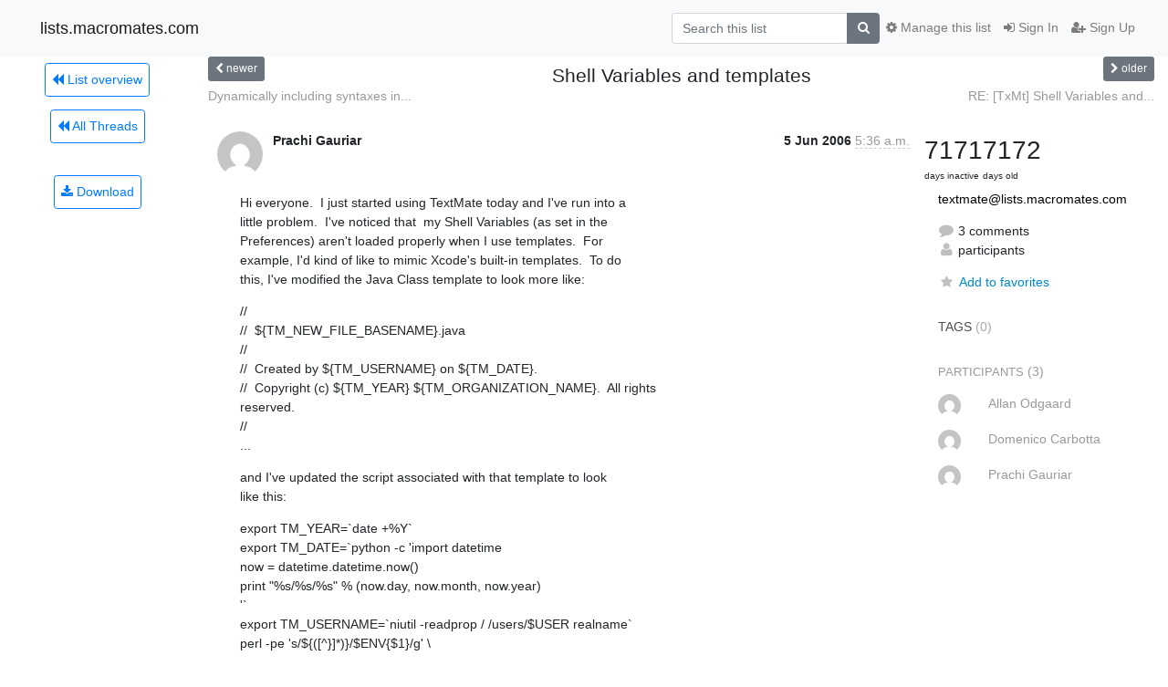

--- FILE ---
content_type: application/javascript
request_url: https://lists.macromates.com/hyperkitty/list/textmate@lists.macromates.com/thread/Y34XMRTVVSATOZR2GU6XSGKFID2P7PKL/replies?sort=thread&last_view=
body_size: 12138
content:
{"replies_html": "\n\n    \n    <div class=\"odd \">\n      <!-- Start email -->\n      \n\n\n\n\n\n<div class=\"email\">\n\n    <div id=\"HBHVVVLM4PLXRWPMC3D3C7BAQBBZLLWC\" class=\"email-header\">\n        <div class=\"gravatar-wrapper\">\n            <div class=\"gravatar circle\">\n                <img class=\"gravatar\" src=\"https://secure.gravatar.com/avatar/2153b00aeb7814299adc0b7db7153d80.jpg?s=120&amp;d=mm&amp;r=g\" width=\"120\" height=\"120\" alt=\"\" />\n            </div>\n            <div class=\"email-author\">\n                <span class=\"name\">\n                    \n                       Allan Odgaard\n                    \n                </span>\n            </div>\n        </div>\n        <div class=\"email-date right\">\n            \n            \n            <span class=\"date d-none d-sm-inline\">\n                6 Jun\n                \n            </span>\n            <span class=\"date d-sm-none\">\n                6 Jun\n                \n            </span>\n            \n            <div class=\"time\">\n                <span title=\"Sender's time: June 6, 2006, 11:52 a.m.\">9:52 a.m.</span>\n            </div>\n\n        </div>\n        \n    </div> <!-- /email-header: gravatar, author-info, date, peramlink, changed_subject -->\n    <div class=\"email-body \">\n      <p>On 5/6/2006, at 7:36, Prachi Gauriar wrote:</p>\n<div class=\"quoted-switch\"><a href=\"#\">...</a></div><blockquote class=\"blockquote quoted-text\"><p>Hi everyone.  I just started using TextMate today and I've run into  \na little problem.  I've noticed that  my Shell Variables (as set in  \nthe Preferences) aren't loaded properly when I use templates [...]</p>\n</blockquote><p>Is this the public TextMate 1.5.1 (948)? Templates have since been  \nchanged, but I don\u2019t think there have been the problems you mention  \n-- the TM_ORGANIZATION_NAME variable was explicitly made for use in  \ntemplates and has existed since 1.0.</p>\n<p>Is this when using New From Template or New in a project?</p>\n\n    </div>\n\n    \n\n    <div class=\"email-info\">\n      <div class=\"likeform-wrapper right\">\n        <div class=\"messagelink pull-right\">\n          <span class=\"fa fa-font cursor-pointer toggle-font\"\n                title=\"Display in fixed font\"\n                data-toggle=\"tooltip\" data-placement=\"bottom\"></span>\n          <a href=\"/hyperkitty/list/textmate@lists.macromates.com/message/HBHVVVLM4PLXRWPMC3D3C7BAQBBZLLWC/\"\n             title=\"Permalink for this message\"\n             data-toggle=\"tooltip\" data-placement=\"bottom\"><i class=\"fa fa-link\"></i></a>\n        </div>\n        \n\n    <form method=\"post\" class=\"likeform\"\n          action=\"/hyperkitty/list/textmate@lists.macromates.com/message/HBHVVVLM4PLXRWPMC3D3C7BAQBBZLLWC/vote\">\n    <input type=\"hidden\" name=\"csrfmiddlewaretoken\" value=\"CvqhSs2g9Xsgs4KvItwSve0KvXibfyt0vIErFhe1SNIyjpuoqwtD8OBZpuFQ4AVR\">\n    \n\n\t\t<!-- Hide the status icon\n\t\t<i class=\"icomoon likestatus neutral\"></i> -->\n\n\t\t<!-- <span>+0/-0</span> -->\n\t\t\n\t\t\t<a class=\"youlike vote disabled\" title=\"You must be logged-in to vote.\"\n\t\t\thref=\"#like\" data-vote=\"1\">\n\t\t\t\t\t<i class=\"fa fa-thumbs-o-up\"></i> 0\n\t\t\t</a>\n\t\t\t<a class=\"youdislike vote disabled\" title=\"You must be logged-in to vote.\"\n\t\t\thref=\"#dislike\" data-vote=\"-1\">\n\t\t\t\t<i class=\"fa fa-thumbs-o-down\"></i> 0\n\t\t\t</a>\n\t\t\n    \n\n    </form>\n\n        </div>\n\n        <!-- Reply link -->\n        \n        \n        <a class=\"reply reply-mailto\" title=\"Sign in to reply online\"\n           href=\"mailto:textmate@lists.macromates.com?Subject=Re%3A%20%5BTxMt%5D%20Shell%20Variables%20and%20templates&amp;In-Reply-To=&lt;AE98CDF6-A48C-4CE6-8689-5A5D8A44A704%40macromates.com&gt;\">\n            <i class=\"fa fa-reply\"></i>\n            Reply\n        </a>\n        \n        \n\n        <!-- Attachments -->\n        \n        <!-- Reply form -->\n        \n\n    </div>\n\n</div>\n\n      <!-- End of email -->\n    </div>\n    \n    <div class=\"even reply-level-1\">\n      <!-- Start email -->\n      \n\n\n\n\n\n<div class=\"email\">\n\n    <div id=\"ZJJKTFSXCRNREFFWCRI374CB6QEN2RIW\" class=\"email-header\">\n        <div class=\"gravatar-wrapper\">\n            <div class=\"gravatar circle\">\n                <img class=\"gravatar\" src=\"https://secure.gravatar.com/avatar/d7c96dd34d438e4da2c126f469735137.jpg?s=120&amp;d=mm&amp;r=g\" width=\"120\" height=\"120\" alt=\"\" />\n            </div>\n            <div class=\"email-author\">\n                <span class=\"name\">\n                    \n                       Prachi Gauriar\n                    \n                </span>\n            </div>\n        </div>\n        <div class=\"email-date right\">\n            \n            \n            <div class=\"time\">\n                <span title=\"Sender's time: June 6, 2006, 1:54 p.m.\">5:54 p.m.</span>\n            </div>\n\n        </div>\n        \n    </div> <!-- /email-header: gravatar, author-info, date, peramlink, changed_subject -->\n    <div class=\"email-body \">\n      <p>On Jun 6, 2006, at 5:52 AM, Allan Odgaard wrote:</p>\n<div class=\"quoted-switch\"><a href=\"#\">...</a></div><blockquote class=\"blockquote quoted-text\"><p>On 5/6/2006, at 7:36, Prachi Gauriar wrote:</p>\n<div class=\"quoted-switch\"><a href=\"#\">...</a></div><blockquote class=\"blockquote quoted-text\"><p>Hi everyone.  I just started using TextMate today and I've run  \ninto a little problem.  I've noticed that  my Shell Variables (as  \nset in the Preferences) aren't loaded properly when I use  \ntemplates [...]</p>\n</blockquote><p>Is this the public TextMate 1.5.1 (948)? Templates have since been  \nchanged, but I don\u2019t think there have been the problems you mention  \n-- the TM_ORGANIZATION_NAME variable was explicitly made for use in  \ntemplates and has existed since 1.0.</p>\n</blockquote><p>It's with TextMate 1.5.1, New With Template.  I was able to narrow it  \ndown to when you don't have the &quot;Create [Untitled Document] at  \nstartup and re-activation&quot; preference selected.  Once this option is  \nselected, the bug continues to occur until the TextMate is  \nrelaunched.  I filed a bug with the specifics: ticket 09E676B9.</p>\n<p>That said, I just found the &quot;cutting edge&quot; updates.  The error no  \nlonger occurs in build 1060.</p>\n<p>BTW, TextMate is an amazing app.  I've been telling my friends about  \nit: &quot;It's like Emacs, if it were designed today with a GUI in mind  \nand without Emacs Lisp or the cruft of 20 years of development.&quot;</p>\n<p>Thanks.</p>\n<p>-Prachi</p>\n\n    </div>\n\n    \n\n    <div class=\"email-info\">\n      <div class=\"likeform-wrapper right\">\n        <div class=\"messagelink pull-right\">\n          <span class=\"fa fa-font cursor-pointer toggle-font\"\n                title=\"Display in fixed font\"\n                data-toggle=\"tooltip\" data-placement=\"bottom\"></span>\n          <a href=\"/hyperkitty/list/textmate@lists.macromates.com/message/ZJJKTFSXCRNREFFWCRI374CB6QEN2RIW/\"\n             title=\"Permalink for this message\"\n             data-toggle=\"tooltip\" data-placement=\"bottom\"><i class=\"fa fa-link\"></i></a>\n        </div>\n        \n\n    <form method=\"post\" class=\"likeform\"\n          action=\"/hyperkitty/list/textmate@lists.macromates.com/message/ZJJKTFSXCRNREFFWCRI374CB6QEN2RIW/vote\">\n    <input type=\"hidden\" name=\"csrfmiddlewaretoken\" value=\"CvqhSs2g9Xsgs4KvItwSve0KvXibfyt0vIErFhe1SNIyjpuoqwtD8OBZpuFQ4AVR\">\n    \n\n\t\t<!-- Hide the status icon\n\t\t<i class=\"icomoon likestatus neutral\"></i> -->\n\n\t\t<!-- <span>+0/-0</span> -->\n\t\t\n\t\t\t<a class=\"youlike vote disabled\" title=\"You must be logged-in to vote.\"\n\t\t\thref=\"#like\" data-vote=\"1\">\n\t\t\t\t\t<i class=\"fa fa-thumbs-o-up\"></i> 0\n\t\t\t</a>\n\t\t\t<a class=\"youdislike vote disabled\" title=\"You must be logged-in to vote.\"\n\t\t\thref=\"#dislike\" data-vote=\"-1\">\n\t\t\t\t<i class=\"fa fa-thumbs-o-down\"></i> 0\n\t\t\t</a>\n\t\t\n    \n\n    </form>\n\n        </div>\n\n        <!-- Reply link -->\n        \n        \n        <a class=\"reply reply-mailto\" title=\"Sign in to reply online\"\n           href=\"mailto:textmate@lists.macromates.com?Subject=Re%3A%20%5BTxMt%5D%20Shell%20Variables%20and%20templates&amp;In-Reply-To=&lt;49707DDC-DCE4-464A-85E4-795EC010BF2E%40mac.com&gt;\">\n            <i class=\"fa fa-reply\"></i>\n            Reply\n        </a>\n        \n        \n\n        <!-- Attachments -->\n        \n        <!-- Reply form -->\n        \n\n    </div>\n\n</div>\n\n      <!-- End of email -->\n    </div>\n    \n    <div class=\"odd reply-level-2\">\n      <!-- Start email -->\n      \n\n\n\n\n\n<div class=\"email\">\n\n    <div id=\"J4SEMG7W26FLY5JJRCREOUVJSCCPT5SN\" class=\"email-header\">\n        <div class=\"gravatar-wrapper\">\n            <div class=\"gravatar circle\">\n                <img class=\"gravatar\" src=\"https://secure.gravatar.com/avatar/bef1b7f81532bf6330286fc4abf8f48c.jpg?s=120&amp;d=mm&amp;r=g\" width=\"120\" height=\"120\" alt=\"\" />\n            </div>\n            <div class=\"email-author\">\n                <span class=\"name\">\n                    \n                       Domenico Carbotta\n                    \n                </span>\n            </div>\n        </div>\n        <div class=\"email-date right\">\n            \n            \n            <div class=\"time\">\n                <span title=\"Sender's time: June 6, 2006, 10:43 p.m.\">8:43 p.m.</span>\n            </div>\n\n        </div>\n        \n    </div> <!-- /email-header: gravatar, author-info, date, peramlink, changed_subject -->\n    <div class=\"email-body \">\n      <div class=\"quoted-switch\"><a href=\"#\">...</a></div><blockquote class=\"blockquote quoted-text\"><p>&quot;It's like Emacs, if it were designed today with a GUI in mind and  \nwithout Emacs Lisp or the cruft of 20 years of development.&quot;</p>\n</blockquote><p>and without an embedded kitchen sink... :)</p>\n\n    </div>\n\n    \n\n    <div class=\"email-info\">\n      <div class=\"likeform-wrapper right\">\n        <div class=\"messagelink pull-right\">\n          <span class=\"fa fa-font cursor-pointer toggle-font\"\n                title=\"Display in fixed font\"\n                data-toggle=\"tooltip\" data-placement=\"bottom\"></span>\n          <a href=\"/hyperkitty/list/textmate@lists.macromates.com/message/J4SEMG7W26FLY5JJRCREOUVJSCCPT5SN/\"\n             title=\"Permalink for this message\"\n             data-toggle=\"tooltip\" data-placement=\"bottom\"><i class=\"fa fa-link\"></i></a>\n        </div>\n        \n\n    <form method=\"post\" class=\"likeform\"\n          action=\"/hyperkitty/list/textmate@lists.macromates.com/message/J4SEMG7W26FLY5JJRCREOUVJSCCPT5SN/vote\">\n    <input type=\"hidden\" name=\"csrfmiddlewaretoken\" value=\"CvqhSs2g9Xsgs4KvItwSve0KvXibfyt0vIErFhe1SNIyjpuoqwtD8OBZpuFQ4AVR\">\n    \n\n\t\t<!-- Hide the status icon\n\t\t<i class=\"icomoon likestatus neutral\"></i> -->\n\n\t\t<!-- <span>+0/-0</span> -->\n\t\t\n\t\t\t<a class=\"youlike vote disabled\" title=\"You must be logged-in to vote.\"\n\t\t\thref=\"#like\" data-vote=\"1\">\n\t\t\t\t\t<i class=\"fa fa-thumbs-o-up\"></i> 0\n\t\t\t</a>\n\t\t\t<a class=\"youdislike vote disabled\" title=\"You must be logged-in to vote.\"\n\t\t\thref=\"#dislike\" data-vote=\"-1\">\n\t\t\t\t<i class=\"fa fa-thumbs-o-down\"></i> 0\n\t\t\t</a>\n\t\t\n    \n\n    </form>\n\n        </div>\n\n        <!-- Reply link -->\n        \n        \n        <a class=\"reply reply-mailto\" title=\"Sign in to reply online\"\n           href=\"mailto:textmate@lists.macromates.com?Subject=Re%3A%20%5BTxMt%5D%20Shell%20Variables%20and%20templates&amp;In-Reply-To=&lt;EF350956-A871-45B6-93E7-E8EB7377FDD2%40fastwebnet.it&gt;\">\n            <i class=\"fa fa-reply\"></i>\n            Reply\n        </a>\n        \n        \n\n        <!-- Attachments -->\n        \n        <!-- Reply form -->\n        \n\n    </div>\n\n</div>\n\n      <!-- End of email -->\n    </div>\n    \n", "more_pending": false, "next_offset": null}